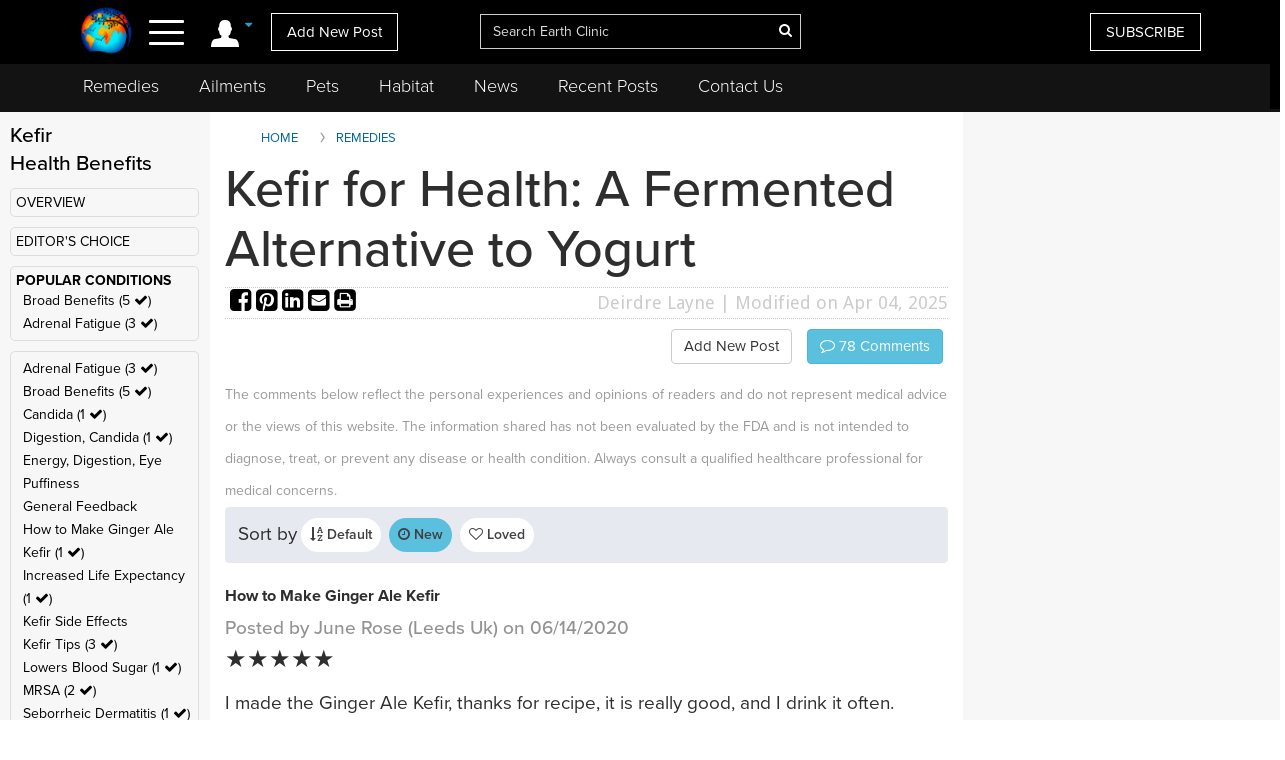

--- FILE ---
content_type: text/html; charset=utf-8
request_url: https://www.google.com/recaptcha/api2/aframe
body_size: 269
content:
<!DOCTYPE HTML><html><head><meta http-equiv="content-type" content="text/html; charset=UTF-8"></head><body><script nonce="O5ZyMz7-XUGNo8VbOmbVCw">/** Anti-fraud and anti-abuse applications only. See google.com/recaptcha */ try{var clients={'sodar':'https://pagead2.googlesyndication.com/pagead/sodar?'};window.addEventListener("message",function(a){try{if(a.source===window.parent){var b=JSON.parse(a.data);var c=clients[b['id']];if(c){var d=document.createElement('img');d.src=c+b['params']+'&rc='+(localStorage.getItem("rc::a")?sessionStorage.getItem("rc::b"):"");window.document.body.appendChild(d);sessionStorage.setItem("rc::e",parseInt(sessionStorage.getItem("rc::e")||0)+1);localStorage.setItem("rc::h",'1769034311287');}}}catch(b){}});window.parent.postMessage("_grecaptcha_ready", "*");}catch(b){}</script></body></html>